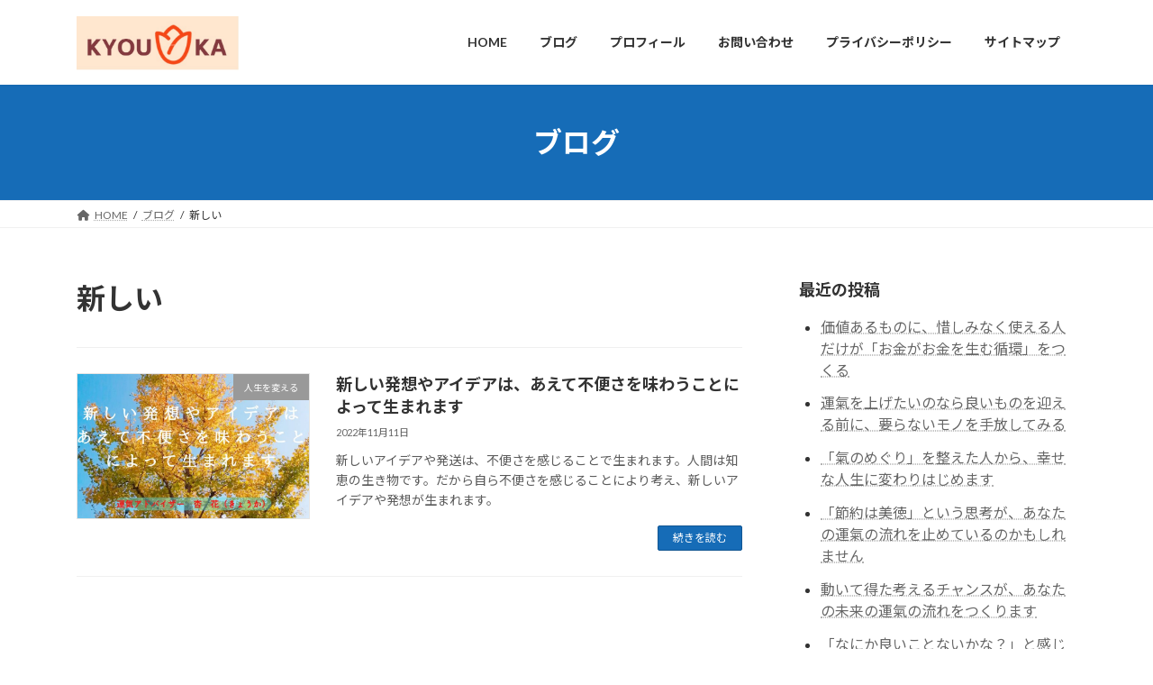

--- FILE ---
content_type: text/html; charset=utf-8
request_url: https://www.google.com/recaptcha/api2/aframe
body_size: 265
content:
<!DOCTYPE HTML><html><head><meta http-equiv="content-type" content="text/html; charset=UTF-8"></head><body><script nonce="7p1_lox-r2AdYEusPclqZA">/** Anti-fraud and anti-abuse applications only. See google.com/recaptcha */ try{var clients={'sodar':'https://pagead2.googlesyndication.com/pagead/sodar?'};window.addEventListener("message",function(a){try{if(a.source===window.parent){var b=JSON.parse(a.data);var c=clients[b['id']];if(c){var d=document.createElement('img');d.src=c+b['params']+'&rc='+(localStorage.getItem("rc::a")?sessionStorage.getItem("rc::b"):"");window.document.body.appendChild(d);sessionStorage.setItem("rc::e",parseInt(sessionStorage.getItem("rc::e")||0)+1);localStorage.setItem("rc::h",'1769231742088');}}}catch(b){}});window.parent.postMessage("_grecaptcha_ready", "*");}catch(b){}</script></body></html>

--- FILE ---
content_type: text/css; charset=UTF-8
request_url: https://kyoukaaoi.net/wp-content/plugins/japanese-font-for-tinymce/whole-font-css.php?fn=kokorom&ver=6.9
body_size: -60
content:
body {
font-family: kokorom;
}


--- FILE ---
content_type: application/javascript; charset=utf-8
request_url: https://fundingchoicesmessages.google.com/f/AGSKWxUogpuFy5ohMyjeIyM8swQcT90TK2WQ1qd3ByKx-1GpBPD60DylpBSxtJEErwrsOUPDadTiG2N0V3sr58EFWG-0RGYJjfv7slQWAG78DfyYNuE-97AVvThiQ7Ds9rcFHMtDIn40ScemJi3HfjDBU4mC45ggqNBfGp2eXBDPeVFLM1bR5tgqvPJ57g_J/_/adimg./controller.ad._right_ads_/adBlockerTrack__720_90.
body_size: -1288
content:
window['d93ef050-db16-4ffd-b45c-8305ae2bbfd8'] = true;